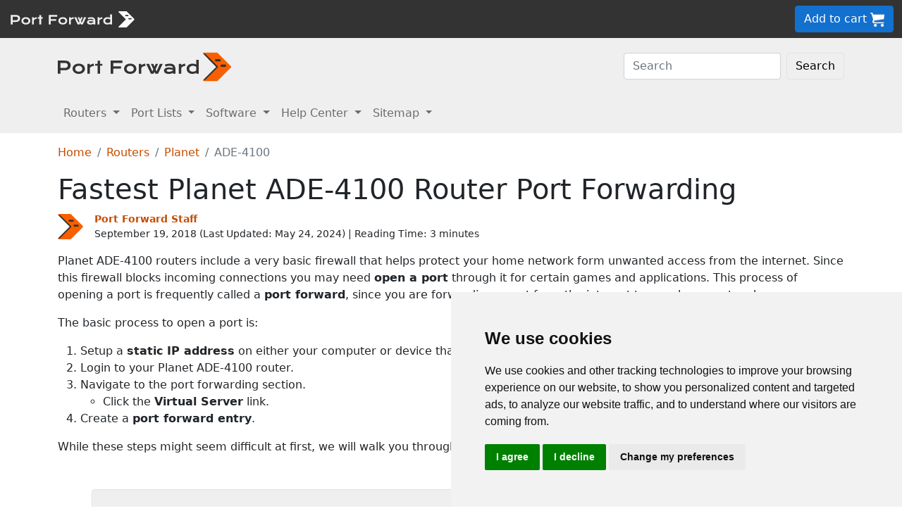

--- FILE ---
content_type: text/html
request_url: https://portforward.com/planet/ade-4100/
body_size: 9361
content:
<!DOCTYPE html>
<html lang="en">

<head>
<script>
    var websiteName = "Port Forward";
    var privacyPolicyUrl = "https://portforward.com/privacy/";
    var googleTagManager = "GTM-PM5NC9H";
</script>

<script>
    window.dataLayer = window.dataLayer || [];
    function gtag() {
        dataLayer.push(arguments);
    }
    gtag('consent', 'default', {
        'ad_storage': 'denied',
        'ad_user_data': 'denied',
        'ad_personalization': 'denied',
        'analytics_storage': 'denied',
        'functionality_storage': 'denied'
    });
</script>

<script>(function (w, d, s, l, i) {
        w[l] = w[l] || []; w[l].push({
            'gtm.start':
                new Date().getTime(), event: 'gtm.js'
        }); var f = d.getElementsByTagName(s)[0],
            j = d.createElement(s), dl = l != 'dataLayer' ? '&l=' + l : ''; j.async = true; j.src =
                'https://www.googletagmanager.com/gtm.js?id=' + i + dl; f.parentNode.insertBefore(j, f);
    })(window, document, 'script', 'dataLayer', googleTagManager);</script>


<script type="text/javascript" src="https://www.termsfeed.com/public/cookie-consent/4.1.0/cookie-consent.js" charset="UTF-8"></script>
<script type="text/javascript" charset="UTF-8">
    document.addEventListener('DOMContentLoaded', function () {
        cookieconsent.run({
            "notice_banner_type": "simple",
            "consent_type": "express",
            "palette": "light",
            "language": "en",
            "page_load_consent_levels": ["strictly-necessary"],
            "notice_banner_reject_button_hide": false,
            "preferences_center_close_button_hide": false,
            "page_refresh_confirmation_buttons": false,
            "website_name": websiteName,
            "website_privacy_policy_url": privacyPolicyUrl,

            "callbacks": {
                "scripts_specific_loaded": (level) => {
                    console.log("Level: " + level);
                    switch (level) {

                        // functionality is personal site level
                        case 'functionality':
                            gtag('consent', 'update', {
                                'functionality_storage': 'granted',
                            });
                            break;

                        // analytics_storage is the default level
                        case 'tracking':
                            gtag('consent', 'update', {
                                'analytics_storage': 'granted'
                            });
                            break;

                        // targeting is advertising
                        case 'targeting':
                            gtag('consent', 'update', {
                                'ad_storage': 'granted',
                                'ad_user_data': 'granted',
                                'ad_personalization': 'granted'
                            });
                            break;

                        // strictly necessary cannot be turned off
                        case 'strictly-necessary':
                            gtag('consent', 'update', {
                                'ad_storage': 'denied',
                                'ad_user_data': 'denied',
                                'ad_personalization': 'denied',
                                'analytics_storage': 'denied',
                                'functionality_storage': 'denied'
                            });
                            break;
                    }
                }
            },
            "callbacks_force": true
        });
    });
</script>

    <title>How to Port Forward a Planet ADE-4100 Router</title>
    <meta name="Description" content="Simply follow our 5 minute instructions to get your ports forwarded on the Planet ADE-4100 router.  You can be done in 4 easy steps.">
    <link rel="canonical" href="https://portforward.com/planet/ade-4100/">
    <meta charset="utf-8">
    <meta http-equiv="X-UA-Compatible" content="IE=edge">
    <meta name="viewport" content="width=device-width, initial-scale=1">
    <meta name="robots" content="all,follow">
    <meta name="keywords" content="port forward router Planet ADE-4100 1  port forward Planet ADE-4100 1 ">
    <link rel="stylesheet" href="/build/css/2/portforward.css">
    <link rel="stylesheet" type="text/css" href="/build/css/2/custom.css" id="stylesheet">

	<link rel="shortcut icon" href="/favicon.ico">
	<link rel="apple-touch-icon" sizes="180x180" href="/apple-touch-icon.png">
	<link rel="icon" type="image/png" sizes="32x32" href="/favicon-32x32.png">
	<link rel="icon" type="image/png" sizes="16x16" href="/favicon-16x16.png">
	<link rel="manifest" href="/site.webmanifest">


    <!-- Json LD-->
<meta property="og:site_name" content="portforward" />
<meta property="og:title" content="How to Port Forward a Planet ADE-4100 Router" />
<meta property="og:description" content="Simply follow our 5 minute instructions to get your ports forwarded on the Planet ADE-4100 router.  You can be done in 4 easy steps." />
<meta property="og:url" content="https://portforward.com/planet/ade-4100/" />
<meta property="og:type" content="article" />
<meta property="article:publisher" content="https://portforward.com" />
<meta property="article:section" content="port forwarding" />
<meta property="article:tag" content="port forwarding" />
<meta property="og:image" content="" />
<meta property="twitter:card" content="summary_large_image" />
<meta property="twitter:image" content="" />
<meta property="twitter:site" content="@portforward" />

<script type="application/ld+json">{
    "@context": "https://schema.org",
    "@type": "TechArticle",
    "headline": "How to Port Forward a Planet ADE-4100 Router",
    "proficiencyLevel": "Beginner",
    "image": "",
    "author": "Port Forward Staff",
    "genre": "port forwarding",
    "keywords": "port forward router Planet ADE-4100 1  port forward Planet ADE-4100 1 ",
    "abstract": ".",
    "wordcount": "720",
    "publisher": {
        "@type": "Organization",
        "name": "Port Forward",
        "logo": {
            "@type": "ImageObject",
            "url": "https://portforward.com/build/images/logo/pf-logo-250.png"
        }
    },
    "url": "https://portforward.com/planet/ade-4100/",
    "datePublished": "September 19, 2018",
    "dateCreated": "September 19, 2018",
    "dateModified": "May 24, 2024",
    "description": "Simply follow our 5 minute instructions to get your ports forwarded on the Planet ADE-4100 router.  You can be done in 4 easy steps."
}</script>

    <script>
        // -----------------------------------------------
        // getAppData
        // If the user has visited a page with an app then they should have a cookie with that app's data
        // -----------------------------------------------
        function getAppData() {
            let cookies = document.cookie.split(';').reduce((cookies, cookie) => {
                const [name, value] = cookie.split('=').map(c => c.trim());
                cookies[name] = value;
                return cookies;
            }, {});

            // Default to Xbox Live 3074
            const lastApp = cookies['lastApp'] ? unescape(cookies['lastApp']) : "Xbox Live";
            const tcpPorts = cookies['tcpPorts'] ? unescape(cookies['tcpPorts']) : "3074";
            const udpPorts = cookies['udpPorts'] ? unescape(cookies['udpPorts']) : "3074";

            setInnerHtml('tcpports', tcpPorts);
            setInnerHtml('toptcpports', tcpPorts);

            setInnerHtml('udpports', udpPorts);
            setInnerHtml('topudpports', udpPorts);

            setInnerHtml('lastapp', lastApp);
            setInnerHtml('toplastapp', lastApp);
        }

        // -----------------------------------------------
        // Set the innerHTML of a control only if that control exists
        // -----------------------------------------------
        function setInnerHtml(controlName, data) {
            let control = document.getElementById(controlName);
            if (control != null) {
                control.innerHTML = data;
            }
        }
    </script>

    <script>
        function addLoadEvent(func) {
            var oldonload = window.onload;
            if (typeof window.onload != 'function') {
                window.onload = func;
            } else {
                window.onload = function () {
                    if (oldonload) {
                        oldonload();
                    }
                    func();
                }
            }
        }
    </script>
</head>


<body onload="setArticleId(4933);">
    <div class="container-fluid sticky-top bg-dark text-white py-2 d-none d-lg-block">
    <div class="row align-items-center">
        <div class="col-auto me-auto">
            <a href="https://portforward.com/" aria-label="Port forward name and logo">
                <img src="/build/images/bootstrap/portforward-light.svg" alt="Port forward name logo in white" width="150" height="38" class="d-inline-block align-middle">

                <img src="/build/images/bootstrap/pf-logo-white.svg" alt="Port forward chevron logo in white" width="25" height="25" class="d-inline-block align-middle">
            </a>
        </div>

        <div class="col">
            <ul id="fadeawayNavbar">
                <li class="ps-0"><a href="https://portforward.com/router.htm" class="link-light">Routers</a></li>
                <li class="ps-3"><a href="https://portforward.com/ports/a/" class="link-light">Port Lists</a></li>
                <li class="ps-3"><a href="https://portforward.com/store/pfconfig.cgi" class="link-light">Software</a></li>
                <li class="ps-3"><a href="https://portforward.com/guides.htm" class="link-light">Help Center</a></li>
                <li class="ps-3"><a href="https://portforward.com/sitemap/" class="link-light">Sitemap</a></li>
                <li class="ps-3"><a href="https://portforward.com/search/" aria-label="search"><img src="/build/images/icons/magnify.svg" alt="Search our site" width="21" height="21" class="text-light"></a></li>
            </ul>
        </div>

        <div class="col-auto">
            <a class="btn btn-secondary btn-md" href="https://secure.portforward.com/shopping-cart/" role="button">Add to cart <img src="/build/images/shopping-cart/shopping-cart-50x50.png" class="img-fluid" height="20px" width="20px" alt="port forward shopping cart"></a>
        </div>
    </div>
</div>

<div class="container-fluid sticky-top bg-dark text-white py-2 d-block d-lg-none">
    <div class="row align-items-center">
        <div class="col-auto me-auto">
            <a href="https://portforward.com/" aria-label="Port forward name and logo">
                <img src="/build/images/bootstrap/portforward-light.svg" alt="Port forward name logo in white" width="150" height="38" class="d-inline-block align-middle">

                <img src="/build/images/bootstrap/pf-logo-white.svg" alt="Port forward chevron logo in white" width="25" height="25" class="d-inline-block align-middle">
            </a>
        </div>

        


        <div class="col-auto">
            <a class="btn btn-secondary btn-md" href="https://secure.portforward.com/shopping-cart/" role="button">Add to cart <img src="/build/images/shopping-cart/shopping-cart-50x50.png" class="img-fluid" height="20px" width="20px" alt="port forward shopping cart"></a>
        </div>
    </div>
</div>
    <nav class="navbar navbar-expand-md navbar-light bg-light">
    <div class="container">
        <a class="navbar-brand" href="https://portforward.com/" aria-label="Port forward name and logo in dark">
            <img src="/build/images/bootstrap/portforward-dark.svg" alt="port forward logo in dark" width="200" height="50"
                alt="Port forward name logo in gray" class="d-inline-block align-text-top">
            <img src="/build/images/bootstrap/pf-logo.svg" alt="port forward logo" width="40" height="50"
                alt="Port forward chevron logo in orange" class="d-inline-block align-text-top">
        </a>

        <button class="navbar-toggler" type="button" data-bs-toggle="collapse" data-bs-target=".multi-collapse"
            aria-controls="dropdownList" aria-expanded="false" aria-label="Toggle navigation">
            <span class="navbar-toggler-icon"></span>
        </button>

        <div class="ms-auto d-none d-md-block">
            <form class="d-flex" action="/search/" method="POST" enctype="multipart/form-data" accept-charset="UTF-8">
                <input class="form-control me-2" name="search" type="search" placeholder="Search" aria-label="Search">
                <button class="btn btn-light border" type="submit">Search</button>
            </form>
        </div>
    </div>
    <br>
</nav>

<nav class="navbar navbar-expand-md navbar-light bg-light">
    <div class="container">
        <div class="collapse navbar-collapse multi-collapse">
            <ul class="navbar-nav me-auto mb-2 mb-lg-0">
                <li class="nav-item dropdown">
                    <a href="https://portforward.com/router.htm" class="nav-link dropdown-toggle" id="routersDropdown"
                        role="button" data-bs-toggle="dropdown" aria-expanded="false">
                        Routers
                    </a>
                    <ul class="dropdown-menu" aria-labelledby="routersDropdown">
                        <li><a class="dropdown-item fw-bold" href="https://portforward.com/router.htm">List of Routers</a>
                        </li>
                        <li>
                            <hr class="dropdown-divider">
                        </li>
                        <li><a class="dropdown-item" href="https://portforward.com/how-to-port-forward/">How To Port Forward</a></li>
                        <li><a class="dropdown-item" href="https://portforward.com/networking/routers_ip_address.htm">How To Find Router IP Address</a></li>
                        <li><a class="dropdown-item" href="https://portforward.com/router-login/">How To Login to Your Router</a></li>
                        <li><a class="dropdown-item" href="https://portforward.com/router-password/">Router Passwords</a></li>
                        <li><a class="dropdown-item" href="https://portforward.com/router.htm">Router Screenshots</a>
                        </li>
                        <li><a class="dropdown-item" href="https://portforward.com/help/doublerouterportforwarding.htm">Double Router Forwarding</a></li>
                        <li><a class="dropdown-item" href="https://portforward.com/how-to-port-forward/">How to Open a Port</a></li>
                        <li><a class="dropdown-item" href="https://portforward.com/open-port/">How to Check for Open Ports</a></li>
                    </ul>

                </li>
                <li class="nav-item dropdown">
                    <a href="https://portforward.com/ports/a/" class="nav-link dropdown-toggle" id="portListsDropdown"
                        role="button" data-bs-toggle="dropdown" aria-expanded="false">
                        Port Lists
                    </a>
                    <ul class="dropdown-menu" aria-labelledby="portListsDropdown">
                        <li><a class="dropdown-item fw-bold" href="https://portforward.com/ports/a/">List of Ports</a></li>
                        <li>
                            <hr class="dropdown-divider">
                        </li>
                        <li><a class="dropdown-item" href="https://portforward.com/games/">Port Forward - Games</a></li>
                        <li><a class="dropdown-item" href="https://portforward.com/apps/">Port Forward - Apps (VNC, Remote Desktop)</a></li>
                        <li><a class="dropdown-item" href="https://portforward.com/iot/">Port Forward - Internet of Things (SmartHome, MQTT)</a></li>

                        <li><a class="dropdown-item" href="https://portforward.com/media-servers/">Port Forward - Media Servers (Plex, Emby, Jellyfin)</a></li>
                        <li><a class="dropdown-item" href="https://portforward.com/file-sharing/">Port Forward - File Sharing (Torrent, DC++)</a></li>
                        
                        <li><a class="dropdown-item" href="https://portforward.com/camera/">Port Forward - Security Cameras</a></li>
                        <li><a class="dropdown-item" href="https://portforward.com/platform/">Port Forward - Gaming Platforms</a></li>
                        <li><a class="dropdown-item" href="https://portforward.com/game-servers/">Port Forward - Game Servers (Minecraft, Rust)</a></li>
                        
                        <li><a class="dropdown-item" href="https://portforward.com/dvr/">Port Forward - DVR</a></li>
                        <li><a class="dropdown-item" href="https://portforward.com/nas/">Port Forward - NAS</a></li>
                        <li><a class="dropdown-item" href="https://portforward.com/voip/">Port Forward - VOIP</a></li>
                        <li>
                            <hr class="dropdown-divider">
                        </li>
                        <li><a class="dropdown-item" href="https://portforward.com/genres/">Port Forward Games</a></li>
                        <li><a class="dropdown-item" href="https://portforward.com/portforward-two-xboxes/">Port Forward Two Xboxes</a></li>
                        <li><a class="dropdown-item" href="https://portforward.com/networking/staticip.htm">Setup a Static IP Address</a></li>
                        <li><a class="dropdown-item" href="https://portforward.com/games/walkthroughs/games.htm">Game Walkthroughs</a></li>
                    </ul>

                </li>
                <li class="nav-item dropdown">
                    <a href="https://portforward.com/store/pfconfig.cgi" class="nav-link dropdown-toggle"
                        id="softwareDropdown" role="button" data-bs-toggle="dropdown" aria-expanded="false">
                        Software
                    </a>
                    <ul class="dropdown-menu" aria-labelledby="softwareDropdown">
                        <li><a class="dropdown-item fw-bold" href="https://portforward.com/store/pfconfig.cgi">Network Utilities</a></li>
                        <li>
                            <hr class="dropdown-divider">
                        </li>
                        <li><a class="dropdown-item" href="https://portforward.com/software/why-choose-port-forward/">Why Choose Port Forward</a></li>
                        <li><a class="dropdown-item" href="https://portforward.com/store/videos.htm">Product Tour</a></li>
                        <li><a class="dropdown-item" href="https://portforward.com/store/pfconfig.cgi#steps">How Network Utilities Works</a></li>
                        <li><a class="dropdown-item" href="https://portforward.com/store/pfconfig.cgi#features">Software Features</a></li>
                        <li><a class="dropdown-item" href="https://portforward.com/software/screenshots/">Software Screenshots</a></li>
                        <li><a class="dropdown-item" href="https://portforward.com/software/testimonials/">Customer Testimonials</a></li>
                    </ul>

                </li>
                <li class="nav-item dropdown">
                    <a href="/how-to-port-forward/" class="nav-link dropdown-toggle" id="networkingDropdown"
                        role="button" data-bs-toggle="dropdown" aria-expanded="false">
                        Help Center
                    </a>
                    <ul class="dropdown-menu" aria-labelledby="networkingDropdown">
                        <li><a class="dropdown-item fw-bold" href="https://portforward.com/guides.htm">Help Center - More links</a></li>
                        <li>
                            <hr class="dropdown-divider">
                        </li>
                        <li><a class="dropdown-item" href="https://portforward.com/how-to-port-forward/">How To Port Forward</a></li>
                        <li><a class="dropdown-item" href="https://portforward.com/dhcp-reservation/">DHCP Reservation</a></li>
                        <li><a class="dropdown-item" href="https://portforward.com/networking/staticip.htm">Configuring a Static IP Address</a></li>
                        <li><a class="dropdown-item" href="https://portforward.com/router-login/">How To Login to Your Router</a></li>
                        <li><a class="dropdown-item" href="https://portforward.com/find-router-ip-address-windows-11/">Find your router's IP Address in Windows 11</a></li>
                        <li><a class="dropdown-item" href="https://portforward.com/find-router-ip-address-windows-10/">Find your router's IP Address in Windows 10</a></li>
                        <li><a class="dropdown-item" href="https://portforward.com/find-windows-11-ip-address/">Find your computer's IP Address in Windows 11</a></li>
                        <li><a class="dropdown-item" href="https://portforward.com/router-password/">Default router usernames and passwords</a></li>
                        <li><a class="dropdown-item" href="https://portforward.com/ipaddress/">What's my External IP Address</a></li>
                        <li><a class="dropdown-item" href="https://portforward.com/open-port/">How to check for open ports</a></li>
                        <li>
                            <hr class="dropdown-divider">
                        </li>
                        <li><a class="dropdown-item" href="https://setuprouter.com/">How to set up your router</a></li>
                        <li><a class="dropdown-item" href="https://portforward.com/games/">How to port forward games</a></li>
                        <li><a class="dropdown-item" href="https://portforward.com/nat-types/">NAT Types Defined</a></li>
                        <li><a class="dropdown-item" href="https://portforward.com/portforward-two-xboxes/">How to port forward two Xboxes</a></li>
                        <li><a class="dropdown-item" href="https://portforward.com/softwareguides/minecraft/portforward-minecraft.htm">How to port forward Minecraft Server</a></li>
                        <li><a class="dropdown-item" href="https://portforward.com/softwareguides/utorrent/utorrent.htm">How to use uTorrent</a></li>
                        <li><a class="dropdown-item" href="https://portforward.com/networking/dhcp.htm">Understanding DHCP</a></li>
                    </ul>
                </li>


                <li class="nav-item dropdown">
                    <a href="/sitemap/" class="nav-link dropdown-toggle" id="moreDropdown" role="button"
                        data-bs-toggle="dropdown" aria-expanded="false">
                        Sitemap
                    </a>
                    <ul class="dropdown-menu" aria-labelledby="moreDropdown">
                        <li><a class="dropdown-item fw-bold" href="https://portforward.com/search/">Search</a></li>
                        <li>
                            <hr class="dropdown-divider">
                        </li>
                        <li><a class="dropdown-item" href="https://portforward.com/games/">Games</a></li>
                        <!-- <li><a class="dropdown-item" href="https://portforward.com/software.htm">Applications</a></li> -->
                        <li><a class="dropdown-item" href="https://portforward.com/ports/a/">All Ports</a></li>
                        <li><a class="dropdown-item" href="https://portforward.com/games/walkthroughs/games.htm">Game Walkthroughs</a></li>
                        <li><a class="dropdown-item" href="https://portforward.com/about/">About Us</a></li>
                        <li><a class="dropdown-item" href="https://portforward.com/sitemap/">Sitemap</a></li>
                    </ul>
                </li>
            </ul>
        </div>
    </div>

</nav>

    

        <div class="container">
            <nav aria-label="breadcrumb" class="mt-3">
    <ol class="breadcrumb">
        <li class="breadcrumb-item"><a href="/">Home</a></li>
        <li class="breadcrumb-item"><a href="https://portforward.com/routers.htm">Routers</a></li>
        <li class="breadcrumb-item"><a href="/planet/">Planet</a></li>
        <li class="breadcrumb-item active" aria-current="page">ADE-4100</li>
    </ol>
</nav>

            <h1>Fastest Planet ADE-4100 Router Port Forwarding</h1>

<div class="d-flex align-items-center mb-3" data-nosnippet="data-nosnippet">
    <div class="flex-shrink-0">
        <img src="/build/images/author/port-forward-staff/pf-logo.svg" alt="Thumbnail image of Port Forward Staff" height="36" width="36" class="d-inline-block align-middle ">
    </div>
    <div class="flex-grow-1 ms-3 small">
        <a href="/about/"><strong>Port Forward Staff</strong></a>
        <br>
        <div style="display: inline-block;">
            September 19, 2018 (Last Updated: <time datetime="2024-05-24T22:24:28Z">May 24, 2024</time>) | Reading Time: 3 minutes
        </div>
    </div>
</div>

            <article>
						
                <p>Planet ADE-4100 routers include a very basic firewall that helps protect your home network form unwanted access from the internet. Since this firewall blocks incoming connections you may need <strong>open a port</strong> through it for certain games and applications. This process of opening a port is frequently called a <strong>port forward</strong>, since you are forwarding a port from the internet to your home network.</p>
<p>The basic process to open a port is:</p>
<ol>
<li>Setup a <strong>static IP address</strong> on either your computer or device that you want to forward a port to.</li>
<li>Login to your Planet ADE-4100 router.</li>
<li>Navigate to the port forwarding section.
<ul>
<li>Click the <strong>Virtual Server</strong> link.</li>
</ul>
</li>
<li>Create a <strong>port forward entry</strong>.</li>
</ol>
<p>While these steps might seem difficult at first, we will walk you through each step for your Planet ADE-4100 router.</p>

<div class="bg-light p-3 m-0 p-md-3 m-md-2 p-lg-5 m-lg-5 rounded-3 border border-1">
    <div class="row">
        <div class="col m-auto">
            <p class="">We think that forwarding a port should be easy. That's why we created <a href="https://portforward.com/store/pfconfig.cgi">Network Utilities</a>. Our software does everything that you need to forward a port.</p>            </p>
            
            <p><a href="https://portforward.com/software/download-instructions/network-utilities/">Get Started Now!</a></p>
            
            <h4>When you use Network Utilities you get your port forwarded right now!</h4>
                    
        </div>

        <div class="col col-auto m-auto text-center">
            <a href="https://portforward.com/store/pfconfig.cgi"><img class="img-fluid mt-3 mt-md-0" src="/build/images/network-utilities-software-300.jpg"></a>
        </div>
    </div>
    

</div>
<div class="clear"></div>
<h4>Step 1</h4>
<p>It is important to setup a <strong>static ip address</strong> in the device that you are forwarding a port to. This ensures that your ports will remain open even after your device reboots.</p>
<ul class="list">
	<li><strong>Recommended</strong> - Our free <a href="https://portforward.com/store/pfconfig.cgi">Static IP Setter</a> will set up a static IP address for you.</li>
    <li>Another way to get a permanent IP address is to set up a DHCP reservation.</li>
    <li>Or, manually create a static ip address with our <a href="https://portforward.com/networking/staticip.htm">Static IP Guides</a>.
</ul>

<p>This step is important because you want a permanent IP address in your device. If you do not set up a permanent IP address in your device, then when you device reboots it may get a new IP address.</p>

<h3>Use a VPN Instead</h3>
<p>Have you considered <a href="https://go.nordvpn.net/aff_c?offer_id=15&aff_id=101626">using a VPN</a> instead of forwarding a port? For most users, a VPN is a much simpler and more secure choice than forwarding a port.</p>

<a href="https://go.nordvpn.net/aff_c?offer_id=15&aff_id=101626">
    <img src="/build/images/partner/nordvpn/in-article-large/current.png"  class="img-fluid" alt="NordVPN faster than ever deal!" height="300" width="1500">
</a>

<p class="mt-3">We use and recommend <a href="https://go.nordvpn.net/aff_c?offer_id=15&aff_id=101626">NordVPN</a> because not only is it the fastest VPN, it includes a new feature called Meshnet that makes forwarding a port no longer necessary for most applications. With NordVPN Meshnet, you can connect to your devices from anywhere in the world, completely secure, over a highly encrypted VPN tunnel.</p>

<blockquote style="border-left: 0px;">
    Every time you click on one of our affiliate links, such as <a href='https://go.nordvpn.net/aff_c?offer_id=15&aff_id=101626'>NordVPN</a>, we get a little kickback for introducing you to the service. Think of us as your VPN wingman.
</blockquote>


<h4>Step 2</h4>
<p>Now we are going to login to your Planet ADE-4100 router. Your router has a web interface, so you will login to it using your web browser.
This can be either Chrome, Firefox, Internet Explorer, or Edge. It usually does not matter which browser you choose to use.</p>
<p>Open up your web browser and find the <strong>address bar</strong>. It should look something like this:</p>
<figure class="figure">
    <img class="img-fluid my-3" src="/build/images/address-bar.webp" alt="Image of a browser address bar" width="542" height="150">
    <figcaption class="figure-caption text-end">Browser address bar</figcaption>
</figure>
<p>Above is an example of what a web browser address bar looks like. Find the address bar in your router and type in your router's IP address.</p>
<blockquote>
<p>The default Planet ADE-4100 IP Address is: <strong>10.0.0.2</strong></p>
</blockquote>
<p>After entering the IP address of your router you can simply press enter. If all goes well you will see the following screen:</p>
<figure class="figure">
  <picture>
    <source media="(max-width: 1024px)" srcset="ade-41001-small.webp">
    <img src="ade-41001-small.webp" class="img-fluid" alt="Planet ADE-4100" height="275" width="437">
  </picture>
  <figcaption class="figure-caption text-end">Planet ADE-4100.</figcaption>
</figure>
<p>You should see a box prompting you for your username and password.</p>
<ul class="list-group">
    <li class="list-group-item">The Default Planet ADE-4100 Router Username is: <strong><b>admin</b></strong></li>
    <li class="list-group-item">The Default Planet ADE-4100 Router Password is: <strong><b>admin</b></strong></li>
</ul>

<p>Enter your username and password, and then click the <strong><strong>Login</strong></strong> button to log in to your Planet ADE-4100 router.</p>
<blockquote>
<h3>Planet Usernames and Passwords</h3>
<p>If your username and password do not work then please visit our <strong><a href="https://portforward.com/planet/passwords/">Default Planet Router Passwords</a></strong> page.</p>
<p>If you still can't login to your router because you forgot your Planet ADE-4100 router username and password, use our <a href="https://portforward.com/networking/forgot-router-password.htm"><strong>How to Reset a Router Password</strong></a> guide to set your Planet ADE-4100 router back to its factory settings.</p>
</blockquote>
<h4>Step 3</h4>
<p>Now we need to find the <strong>port forwarding</strong> section in your router. Here's how you do it. Starting from the first page in your router:</p>
<figure class="figure">
  <picture>
    <source media="(max-width: 1024px)" srcset="ade-41002-small.webp">
    <img src="ade-41002-small.webp" loading="lazy" class="img-fluid" alt="Planet ADE-4100" height="215" width="510">
  </picture>
  <figcaption class="figure-caption text-end">Planet ADE-4100.</figcaption>
</figure>
<p>Click the <strong>Virtual Server</strong> link near the left of the page.</p>
<figure class="figure">
  <picture>
    <source media="(max-width: 1024px)" srcset="ade-41003-small.webp">
    <img src="ade-41003-small.webp" loading="lazy" class="img-fluid" alt="Planet ADE-4100" height="309" width="510">
  </picture>
  <figcaption class="figure-caption text-end">Planet ADE-4100.</figcaption>
</figure>
<h4>Step 4</h4>
<blockquote>
	<p>Here are the ports to forward for <strong><span id="lastapp">Xbox Live</span></strong>:</p>
	<ul class="mb-2">
		<li>TCP Ports: <span id="tcpports">3074</span></li>
		<li>UDP Ports: <span id="udpports">3074</span></li>
    </ul>
	<p>If you are looking for the ports for a different application you can find it by either:</p>
	<ul>
		<li>Browsing our <a href="https://portforward.com/games/">List of Games</a></li>
		<li>Check out our our <a href="https://portforward.com/genres/">List of Games by Genre</a></li>
		<li>See our <a href="https://portforward.com/ports/a/">List of all Applications</a></li>
	</ul>
</blockquote>

<p>Don't forget to <a href="https://go.nordvpn.net/aff_c?offer_id=15&aff_id=101626">sign up for NordVPN's promo deal</a> before it's gone.</p>

<a href="https://go.nordvpn.net/aff_c?offer_id=15&aff_id=101626">
<img src="/build/images/partner/nordvpn/in-article-small/current.png" class="img-fluid" alt="NordVPN faster than ever deal!" height="90" width="729">
</a>

<div class="mt-2">
<p>You might notice that most of our site doesn't have ads on it. This is because we use partnerships with companies like <a href='https://go.nordvpn.net/aff_c?offer_id=15&aff_id=101626'>NordVPN</a> to keep the site running. Thank you for supporting us by using our referral links.</p>
</div>

<p>Put a number that has not yet been in the <strong>ID</strong> box.</p>
<p>If you are forwarding a range of ports separated by a hyphen then enter the lowest number of that range into the <strong>Public Port - Start</strong>, <strong>Private Port</strong> box and the highest number of that range into the <strong>Public Port - End</strong> box. If you are only forwarding a single port number then enter that number into both the <strong>Public Port - Start</strong>, <strong>Private Port</strong> and the <strong>Public Port - End</strong> boxes.</p>
<p>Select the protocol that you are forwarding in the <strong>Port Type</strong> radio button.</p>
<p>If you need both TCP and UDP forwarded then you need to create a duplicate configuration. One configuration has TCP selected and the other one has have UDP selected.</p>
<p>You need to enter the IP address that you are forwarding ports to in the <strong>Host IP Address</strong> box. It's possible for this to be either the IP address of your computer or any other IP address on your network that you want ports forwarded to.</p>
<p>When you are done click the <strong>Add This Setting</strong> button.</p>
<p>When you're finished, click <strong>Save Settings / Reboot</strong> near the left of the screen to save your changes.</p>
<h3>Test if Your Ports are Open</h3>
<p>Now that you have forwarded ports on the Planet ADE-4100 you should test to see if your ports are forwarded correctly.</p>
<p>To test if your port has been properly forwarded, you can use our <a href="https://portforward.com/store/pfconfig.cgi"><strong>Network Utilities</strong></a> tool, which includes a free Open Port Checker.
Our Open Port Check tool is the only online port checking tool with <strong>Guaranteed Results</strong>.</p>

                
            </article>
        </div>
<div class="container mt-4 mb-4">
<h3>More From Portforward</h3>
<div class="row row-cols-1 row-cols-sm-2 row-cols-lg-4 g-4 mt-4 mb-5">
<div class="col">
    <a class="text-dark" href="https://portforward.com/palworld/">
        <div class="card rounded-3 text-center hoverbutton">
            <img src="https://portforward.com/palworld/thumbnail.webp" loading="lazy" class="card-img-top img-fluid" alt="Palworld game cover artwork" width="300" height="168">
            <div class="card-body d-flex flex-column">
                <p class="card-title fs-5 fw-bold">Forward Ports on Your Router for Palworld</p>
                <p class="card-text mb-4">If you want to run your own Palworld server you'll need to forward some ports in your router so others can connect to it.</p>
            </div>
            <div class="card-footer">More Info</div>
        </div>
    </a>
</div>
<div class="col">
    <a class="text-dark" href="https://portforward.com/halo-the-master-chief-collection/">
        <div class="card rounded-3 text-center hoverbutton">
            <img src="https://portforward.com/halo-the-master-chief-collection/thumbnail.webp" loading="lazy" class="card-img-top img-fluid" alt="Thumbnail for Halo: The Master Chief Collection" width="300" height="168">
            <div class="card-body d-flex flex-column">
                <p class="card-title fs-5 fw-bold">How To Open Ports in Your Router for Halo: The Master Chief Collection</p>
                <p class="card-text mb-4">Forward some ports in your router to help improve connections and connect with more players in Halo: The Master Chief Collection.</p>
            </div>
            <div class="card-footer">More Info</div>
        </div>
    </a>
</div>
<div class="col">
    <a class="text-dark" href="https://portforward.com/temtem/">
        <div class="card rounded-3 text-center hoverbutton">
            <img src="https://portforward.com/temtem/thumbnail.webp" loading="lazy" class="card-img-top img-fluid" alt="Thumbnail for Temtem" width="300" height="168">
            <div class="card-body d-flex flex-column">
                <p class="card-title fs-5 fw-bold">Forward Ports on Your Router for Temtem</p>
                <p class="card-text mb-4">Forwarding some ports for Temtem in your router can help improve connections and provide a smoother online experience.</p>
            </div>
            <div class="card-footer">More Info</div>
        </div>
    </a>
</div>
<div class="col">
    <a class="text-dark" href="https://portforward.com/final-fantasy-xiv/">
        <div class="card rounded-3 text-center hoverbutton">
            <img src="https://portforward.com/final-fantasy-xiv/thumbnail.webp" loading="lazy" class="card-img-top img-fluid" alt="Final Fantasy XIV Online game artwork" width="300" height="168">
            <div class="card-body d-flex flex-column">
                <p class="card-title fs-5 fw-bold">How to Port Forward Final Fantasy XIV Online</p>
                <p class="card-text mb-4">Forward some ports in your router to help improve your online connections in Final Fantasy XIV Online.</p>
            </div>
            <div class="card-footer">More Info</div>
        </div>
    </a>
</div>
<div class="col">
    <a class="text-dark" href="https://portforward.com/dead-island-2/">
        <div class="card rounded-3 text-center hoverbutton">
            <img src="https://portforward.com/dead-island-2/thumbnail.webp" loading="lazy" class="card-img-top img-fluid" alt="Dead Island 2 game cover artwork" width="300" height="168">
            <div class="card-body d-flex flex-column">
                <p class="card-title fs-5 fw-bold">How to Port Forward Dead Island 2</p>
                <p class="card-text mb-4">Connect with friends more easily and improve your online co-op experience in Dead Island 2 by forwarding some ports.</p>
            </div>
            <div class="card-footer">More Info</div>
        </div>
    </a>
</div>
<div class="col">
    <a class="text-dark" href="https://portforward.com/guild-wars-2/">
        <div class="card rounded-3 text-center hoverbutton">
            <img src="https://portforward.com/guild-wars-2/thumbnail.webp" loading="lazy" class="card-img-top img-fluid" alt="Thumbnail for Guild Wars 2" width="300" height="168">
            <div class="card-body d-flex flex-column">
                <p class="card-title fs-5 fw-bold">Open Ports on Your Router for Guild Wars 2</p>
                <p class="card-text mb-4">Forwarding some ports in your router for Guild Wars 2 can help with improving your online connections.</p>
            </div>
            <div class="card-footer">More Info</div>
        </div>
    </a>
</div>
<div class="col">
    <a class="text-dark" href="https://portforward.com/for-honor/">
        <div class="card rounded-3 text-center hoverbutton">
            <img src="https://portforward.com/for-honor/thumbnail.webp" loading="lazy" class="card-img-top img-fluid" alt="Thumbnail for For Honor" width="300" height="168">
            <div class="card-body d-flex flex-column">
                <p class="card-title fs-5 fw-bold">For Honor Port Forwarding</p>
                <p class="card-text mb-4">Help improve your online connections and make connecting with others easier in For Honor by forwarding some ports.</p>
            </div>
            <div class="card-footer">More Info</div>
        </div>
    </a>
</div>
<div class="col">
    <a class="text-dark" href="https://portforward.com/multiversus/">
        <div class="card rounded-3 text-center hoverbutton">
            <img src="https://portforward.com/multiversus/thumbnail.webp" loading="lazy" class="card-img-top img-fluid" alt="Thumbnail for MultiVersus" width="300" height="168">
            <div class="card-body d-flex flex-column">
                <p class="card-title fs-5 fw-bold">Port Forwarding for MultiVersus</p>
                <p class="card-text mb-4">You can help improve your online connections in MultiVersus by forwarding some ports for it in your router.</p>
            </div>
            <div class="card-footer">More Info</div>
        </div>
    </a>
</div>
</div>
</div>

        <footer>
    <div class="py-2 bg-dark text-light">
        <div class="mb-2 ms-2">
            <a href="/" aria-label="Port forward name and logo"><img src="/build/images/bootstrap/portforward-light.svg" width="200px" height="25px" alt="Port forward name logo in white"> <img src="/build/images/bootstrap/pf-logo.svg" width="40px" height="40px" alt="Port forward chevron logo in orange"></a>
        </div>
        <div class="container">

            <div class="row">
                <div class="col col-2 d-sm-none d-md-block"></div>
                <div class="col col-12 col-md-3">
                    <p class="text-info-light">Support</p>
                    <ul class="contact-info list-unstyled">

                        <li><a class="text-light" href="https://secure.portforward.com/websupport/">Network Utilities Support</a></li>
                        <li><a class="text-light" href="https://portforward.com/support.htm">Our Support Model</a></li>
                        <li><a class="text-light" href="https://portforward.com/guides.htm">Networking Guides</a></li>


                    </ul>
                </div>
                <div class="col col-12 col-md-3">
                    <p><a href="/sitemap/" class="text-info-light">Sitemap</a></p>
                    <ul class="links list-unstyled">

                        <li><a class="text-light" href="https://portforward.com">Home</a></li>
                        <li><a class="text-light" href="https://portforward.com/store/pfconfig.cgi">Network Software</a></li>
                        <li><a class="text-light" href="https://portforward.com/router.htm">All Routers</a></li>
                        <li><a class="text-light" href="https://portforward.com/ports/a/">All Ports</a></li>
                        <li><a class="text-light" href="https://portforward.com/games/">Games</a></li>

                    </ul>
                </div>
                <div class="col col-12 col-md-3">
                    <p class="text-info-light">About</p>
                    <ul class="links list-unstyled">
                        <li><a class="text-light" href="https://portforward.com/about/">About Us</a></li>
                        <li><a class="text-light" href="https://portforward.com/privacy/">Privacy Policy</a></li>
                        <li><a class="text-light" href="#" id="open_preferences_center">Cookie Preferences</a></li>
                        <li><a class="text-light" href="https://portforward.com/store/pfconfig.cgi"><button class="btn btn-small btn-primary-light bg-gradient" type="submit">Network Utilities</button></a></li>
                    </ul>
                </div>

                <div class="col col-1"></div>
            </div>
        </div>
    </div>
</footer>
<script>
    getAppData();
</script>

<script src="/build/js/bootstrap.bundle.min.js"></script>
<!-- <script src="https://cdn.jsdelivr.net/npm/bootstrap@5.0.1/dist/js/bootstrap.bundle.min.js" integrity="sha384-gtEjrD/SeCtmISkJkNUaaKMoLD0//ElJ19smozuHV6z3Iehds+3Ulb9Bn9Plx0x4" crossorigin="anonymous"></script> -->
<script type="text/javascript" src="/build/js/portforward.js"></script>
        <!-- id:4933 -->
</body>

</html>
